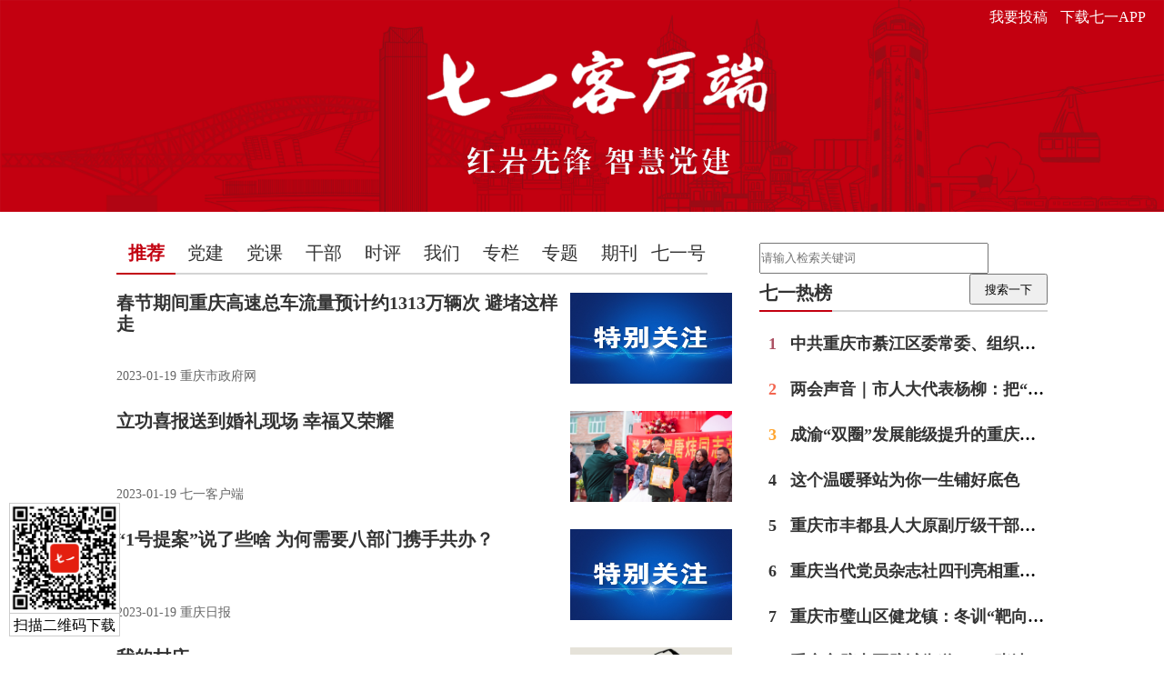

--- FILE ---
content_type: text/html; charset=utf-8
request_url: https://m.12371.gov.cn/column/node_3_6.html
body_size: 6727
content:
<!DOCTYPE html>
<html lang="en">
<head>
<meta charset="UTF-8" />
<meta http-equiv="X-UA-Compatible" content="IE=edge,chrome=1" />
<meta name="renderer" content="webkit" />
<meta name="viewport" content="width=device-width, initial-scale=1.0, maximum-scale=1.0, user-scalable=no" />
<title>透视 -- 七一客户端</title>
<meta name="keywords" content="七一客户端,七一网,重庆党刊,当代党员,党员文摘,党课参考,当代党员杂志社" />
<meta name="description" content="七一客户端、七一网是中共重庆市委组织部、当代党员杂志社共同主办的一个全国性党建门户网站。" />
<link rel="stylesheet" href="/resource/css/mobile_normal.css" />
<link rel="stylesheet" media="(max-width: 800px)" rel="stylesheet" href="/resource/css/mobile_index.css" />
<link rel="stylesheet" media="(min-width: 801px)" rel="stylesheet" href="/resource/css/mobile_index_801_1920.css" />
<style>
@media screen and (max-width: 600px) {
 html {
 font-size: 10px;
}
}
 @media (min-width: 601px) and (max-width: 800px) {
 html {
 font-size: 18px;
}
}
</style>
<script src="/resource/js/jquery.min.js"></script>
</head>
<body>
<!-- 顶部首图 -->
<div class="header"> <img src="/resource/img/top_bg.jpg" alt="">
  <div class="left_btn"> <a target="_blank" href="https://app.12371.gov.cn:8443/user/login">我要投稿</a> <a target="_blank" href="/app/download">下载七一APP</a> </div>
</div>
<!-- 主体部分 -->
<div class="main clear">
  <!-- 左侧书签 -->
  <div class="left_silder">
    <div class="slideTxtBox">
      <div class="hd">
        <ul>
          
                                                        	<li class="column_nav1 on"><a href="https://m.12371.gov.cn/column/node_1.html">推荐<span></span></a></li>

          
                                                        	<li class="column_nav9"><a href="https://m.12371.gov.cn/column/node_9.html">党建<span></span></a></li>

          
                                                        	<li class="column_nav18"><a href="https://m.12371.gov.cn/column/node_18.html">党课<span></span></a></li>

          
                                                        	<li class="column_nav8"><a href="https://m.12371.gov.cn/column/node_8.html">干部<span></span></a></li>

          
                                                        	<li class="column_nav5077"><a href="https://m.12371.gov.cn/column/node_5077.html">时评<span></span></a></li>

					     <!-- 
          
                                                        	<li class="column_nav5452"><a href="https://m.12371.gov.cn/node_5452.html">智库<span></span></a></li>

					   
          
                                                        	<li class="column_nav7"><a href="https://m.12371.gov.cn/column/node_7.html">视角<span></span></a></li>

					   
         
                                                        	<li class="column_nav2008"><a href="https://m.12371.gov.cn/column/node_2008.html">视频<span></span></a></li>
-->
		
                                                        	<li class="column_nav5983"><a href="https://m.12371.gov.cn/node_5983.html">我们<span></span></a></li>

          
                                                        	<li class="column_nav5052"><a href="https://m.12371.gov.cn/column/node_5052.html">专栏<span></span></a></li>

          
                                                        	<li class="column_nav1210"><a href="https://m.12371.gov.cn/column/node_1210.html">专题<span></span></a></li>

          
                                                        	<li class="column_nav1134"><a href="https://m.12371.gov.cn/column/node_1134.html">期刊<span></span></a></li>


          
                                                        	<li class="column_nav6103"><a href="https://m.12371.gov.cn/column/node_6103.html">七一号<span></span></a></li>

      </div>
      <div class="bd">
        <ul>
          <div class="top">
            <!-- 置顶部分 -->
            
                                                            <li>
                                    <a target="_blank" href="https://m.12371.gov.cn/content/2026-01/27/content_506088.html">
                                        <div class="left">
                                            <h5>
                                                <span>习近平会见芬兰总理奥尔波</span>
                                                <p>
                                                    <i class="top">置顶</i><span>2026-01-27</span>  新华社
                                                </p>
                                            </h5>
                                        </div>
                                    </a>
                                </li>
                                <li>
                                    <a target="_blank" href="https://m.12371.gov.cn/content/2026-01/26/content_506049.html">
                                        <div class="left">
                                            <h5>
                                                <span>习近平同越共中央总书记苏林通电话</span>
                                                <p>
                                                    <i class="top">置顶</i><span>2026-01-26</span>  新华社
                                                </p>
                                            </h5>
                                        </div>
                                    </a>
                                </li>

          </div>
          <div id="box">
            
<div class="item">
	        <li>
            <a target="_blank" href="https://m.12371.gov.cn/content/2023-01/19/content_429169.html">
                <div class="left">
                    <h5>                        
                            <div class="right"><!-- picSmall -->
                                <img src="https://obs.12371.gov.cn/app/images/2023-01/19/429169_d6370b25-9ebd-44ec-a290-309a82fab336_cut.jpg" onerror="this.style.display='none'" alt="春节期间重庆高速总车流量预计约1313万辆次 避堵这样走">
                            </div>
                            <span>春节期间重庆高速总车流量预计约1313万辆次 避堵这样走</span>
                            <p>
                                <span>2023-01-19</span>  重庆市政府网
                            </p>
                    </h5>
                </div>
            </a>
        </li>
        <li>
            <a target="_blank" href="https://m.12371.gov.cn/content/2023-01/19/content_429153.html">
                <div class="left">
                    <h5>                        
                            <div class="right"><!-- picBig -->
                                <img src="https://obs.12371.gov.cn/app/images/2023-01/19/429153_2a89b5f4-04b5-49cb-98bb-c031ccbebbc9.jpg" onerror="this.style.display='none'" alt="立功喜报送到婚礼现场 幸福又荣耀">
                            </div>
                            <span>立功喜报送到婚礼现场 幸福又荣耀</span>
                            <p>
                                <span>2023-01-19</span>  七一客户端
                            </p>
                    </h5>
                </div>
            </a>
        </li>
        <li>
            <a target="_blank" href="https://m.12371.gov.cn/content/2023-01/19/content_429152.html">
                <div class="left">
                    <h5>                        
                            <div class="right"><!-- picSmall -->
                                <img src="https://obs.12371.gov.cn/app/images/2023-01/19/429152_d6370b25-9ebd-44ec-a290-309a82fab336_cut.jpg" onerror="this.style.display='none'" alt="“1号提案”说了些啥 为何需要八部门携手共办？">
                            </div>
                            <span>“1号提案”说了些啥 为何需要八部门携手共办？</span>
                            <p>
                                <span>2023-01-19</span>  重庆日报
                            </p>
                    </h5>
                </div>
            </a>
        </li>
        <li>
            <a target="_blank" href="https://m.12371.gov.cn/content/2023-01/18/content_429146.html">
                <div class="left">
                    <h5>                        
                            <div class="right"><!-- picBig -->
                                <img src="https://obs.12371.gov.cn/app/images/2023-01/18/429146_6a4dc5c5-d1a8-4338-82a3-1b8796235efc.jpg" onerror="this.style.display='none'" alt="我的村庄">
                            </div>
                            <span>我的村庄</span>
                            <p>
                                <span>2023-01-18</span>  七一客户端
                            </p>
                    </h5>
                </div>
            </a>
        </li>
        <li>
            <a target="_blank" href="https://m.12371.gov.cn/content/2023-01/18/content_429144.html">
                <div class="left">
                    <h5>                        
                            <div class="right"><!-- picBig -->
                                <img src="https://obs.12371.gov.cn/app/images/2023-01/18/429144_e5540069-d457-4d05-9ea7-91ea02252aae.jpg" onerror="this.style.display='none'" alt="记忆里的小人书">
                            </div>
                            <span>记忆里的小人书</span>
                            <p>
                                <span>2023-01-18</span>  七一客户端
                            </p>
                    </h5>
                </div>
            </a>
        </li>
        <li>
            <a target="_blank" href="https://m.12371.gov.cn/content/2023-01/18/content_429143.html">
                <div class="left">
                    <h5>                        
                            <div class="right"><!-- picBig -->
                                <img src="https://obs.12371.gov.cn/app/images/2023-01/18/429143_ec68b71f-730d-4603-a6eb-7ffbec4a6304.jpg" onerror="this.style.display='none'" alt="张家界​（组诗两首）">
                            </div>
                            <span>张家界​（组诗两首）</span>
                            <p>
                                <span>2023-01-18</span>  七一客户端
                            </p>
                    </h5>
                </div>
            </a>
        </li>
        <li>
            <a target="_blank" href="https://m.12371.gov.cn/content/2023-01/18/content_429142.html">
                <div class="left">
                    <h5>                        
                            <div class="right"><!-- picBig -->
                                <img src="https://obs.12371.gov.cn/app/images/2023-01/18/429142_c433f583-c5d0-470d-865a-d6057b24c109.jpg" onerror="this.style.display='none'" alt="重庆黔江、武隆两地机场成功实现一体化运行">
                            </div>
                            <span>重庆黔江、武隆两地机场成功实现一体化运行</span>
                            <p>
                                <span>2023-01-18</span>  七一客户端
                            </p>
                    </h5>
                </div>
            </a>
        </li>
        <li>
            <a target="_blank" href="https://m.12371.gov.cn/content/2023-01/18/content_429140.html">
                <div class="left">
                    <h5>                        
                            <div class="right"><!-- picBig -->
                                <img src="https://obs.12371.gov.cn/app/images/2023-01/18/429140_29c8bd5a-ce76-4f2f-8f7e-a53378ca6840.jpg" onerror="this.style.display='none'" alt="柴火年饭香">
                            </div>
                            <span>柴火年饭香</span>
                            <p>
                                <span>2023-01-18</span>  七一客户端
                            </p>
                    </h5>
                </div>
            </a>
        </li>
        <li>
            <a target="_blank" href="https://m.12371.gov.cn/content/2023-01/18/content_429139.html">
                <div class="left">
                    <h5>                        
                            <div class="right"><!-- picBig -->
                                <img src="https://obs.12371.gov.cn/app/images/2023-01/18/429139_f22894f7-e768-4cad-9316-6abd98ca27a1.jpg" onerror="this.style.display='none'" alt="新春话“春联”">
                            </div>
                            <span>新春话“春联”</span>
                            <p>
                                <span>2023-01-18</span>  七一客户端
                            </p>
                    </h5>
                </div>
            </a>
        </li>
        <li>
            <a target="_blank" href="https://m.12371.gov.cn/content/2023-01/18/content_429133.html">
                <div class="left">
                    <h5>                        
                            <div class="right"><!-- picMiddle -->
                                <img src="https://obs.12371.gov.cn/app/images/2023-01/18/429133_eb14ea75-5fb7-432f-bcdd-4ef2c9c74157_cut.jpg" onerror="this.style.display='none'" alt="走GAI串巷，重庆年味在这里！">
                            </div>
                            <span>走GAI串巷，重庆年味在这里！</span>
                            <p>
                                <span>2023-01-18</span>  七一客户端
                            </p>
                    </h5>
                </div>
            </a>
        </li>
</div>
<ul pages='20' current='6' class='pages'><li class='page-previous'><a href='https://m.12371.gov.cn/column/node_3_5.html'>上一页</a></li><li class='page page1'><a href='https://m.12371.gov.cn/column/node_3.html'>1</a></li><li class='page page2'><a href='https://m.12371.gov.cn/column/node_3_2.html'>2</a></li><li class='page page3'><a href='https://m.12371.gov.cn/column/node_3_3.html'>3</a></li><li class='page page4'><a href='https://m.12371.gov.cn/column/node_3_4.html'>4</a></li><li class='page page5'><a href='https://m.12371.gov.cn/column/node_3_5.html'>5</a></li><li class='page page6 page-active'><a href='javascript:void(0)'>6</a></li><li class='page page7'><a href='https://m.12371.gov.cn/column/node_3_7.html'>7</a></li><li class='page page8'><a href='https://m.12371.gov.cn/column/node_3_8.html'>8</a></li><li class='page page9'><a href='https://m.12371.gov.cn/column/node_3_9.html'>9</a></li><li class='page page10'><a href='https://m.12371.gov.cn/column/node_3_10.html'>10</a></li><li class='page page11'><a href='https://m.12371.gov.cn/column/node_3_11.html'>11</a></li><li class='page page12'><a href='https://m.12371.gov.cn/column/node_3_12.html'>12</a></li><li class='page page13'><a href='https://m.12371.gov.cn/column/node_3_13.html'>13</a></li><li class='page page14'><a href='https://m.12371.gov.cn/column/node_3_14.html'>14</a></li><li class='page page15'><a href='https://m.12371.gov.cn/column/node_3_15.html'>15</a></li><li class='page page16'><a href='https://m.12371.gov.cn/column/node_3_16.html'>16</a></li><li class='page page17'><a href='https://m.12371.gov.cn/column/node_3_17.html'>17</a></li><li class='page page18'><a href='https://m.12371.gov.cn/column/node_3_18.html'>18</a></li><li class='page page19'><a href='https://m.12371.gov.cn/column/node_3_19.html'>19</a></li><li class='page page20'><a href='https://m.12371.gov.cn/column/node_3_20.html'>20</a></li><li class='page-next'><a href='https://m.12371.gov.cn/column/node_3_7.html'>下一页</a></li></ul>
          </div>
        </ul>
      </div>
    </div>
  </div>
  <!-- 右侧导航 -->
  <div class="right_nav">
    <!--<div class="load">
      <button>立即登录</button>
    </div>-->
    <!-- 七一热榜 -->
    <div class="hot" style="margin-bottom:10px;">
        <form name="form" id="f1" action="https://so.12371.gov.cn/search/SearchServlet.do" method="POST" style="margin:0px; padding:0px" target="_blank">
            <input name="content" type="text" size="30" maxlength="50" placeholder="请输入检索关键词" style="height:30px;">
            <input type="submit" value="搜索一下" name="search" style="width:86px;height:34px;float:right;">
            <input type="hidden" name="siteID" value="1">
        </form>
    </div>
    <div class="hot">
      <div class="title"> <a href=""> 七一热榜 <span></span> </a> </div>
      <ul class="list">
      </ul>
<script language="javascript">
function getQueryString(name) {
   var reg = new RegExp('(^|&)' + name + '=([^&]*)(&|$)', 'i');
   var r = window.location.search.substr(1).match(reg);
   if (r != null) return unescape(r[2]);
   return 0;
}
var hotStr="";
var day=getQueryString("day");
$.ajax({
   url:"https://if.12371.gov.cn/app_if/articleHot?siteId=1&rowNumber=10&type=3",
   type:"get",
   data:{},
   crossDomain: true,
   success: function (data) { 
      json = eval('(' + data + ')');
	  k=0;
	  for (var i = 0; i < json.list.length && k<10; i++) {
         if (json.list[i].copyright=="1"){
           hotStr+='<li><a target="_blank" href="'+json.list[i].urlPad+'" target="_blank" title="'+json.list[i].title+'('+json.list[i].countClick+')"><span>';
		   k++;
		   hotStr+=k+'</span> '+json.list[i].title+'</a></li>';
		 }
      }
      $(".hot .list").html(hotStr);
   }
})
</script>
    </div>
    <!-- 热门视频 -->
    <div class="hot_video">
      <div class="title"> <a href=""> 热门视频 <span></span> </a> </div>
      <ul class="list">
        
                        <li class="clear">
                        <a target="_blank" href="https://m.12371.gov.cn/content/2026-01/27/content_506110.html">
                            <div class="left_img">
                                <span>1</span>
                                <img src="https://obs.12371.gov.cn/app/images/2026-01/27/506110_bfd91291-a19d-47f2-801d-92ad0a08c76d_720x1278.png" onerror="this.style.display='none'" alt="人大代表说｜刘玉玲：优化我市三岁以下婴幼儿城乡居民医疗保险服务及政策">
                                
                                <!--<div class="model">时长</div>-->
                            </div>
                            <div class="right_info">
                                <p>人大代表说｜刘玉玲：优化我市三岁以下婴幼儿城乡居民医疗保险服务及政策</p>
                                <span class="icon">01-27<!--评论--></span>
                                <div class="bottom_box"><span class="see">七一客户端<!--浏览--></span><span class="editor"></span> </div>
                            </div>
                        </a>
                    </li>
                        <li class="clear">
                        <a target="_blank" href="https://m.12371.gov.cn/content/2026-01/27/content_506103.html">
                            <div class="left_img">
                                <span>2</span>
                                <img src="https://obs.12371.gov.cn/app/images/2026-01/27/506103_7f21723a-60e5-423e-bd26-f6c9019cf8e2.jpg" onerror="this.style.display='none'" alt="人大代表说｜邓豪：建议创建潼南柠檬“一带一路”联合实验室，助力潼南柠檬引领亚洲、影响全球">
                                
                                <!--<div class="model">时长</div>-->
                            </div>
                            <div class="right_info">
                                <p>人大代表说｜邓豪：建议创建潼南柠檬“一带一路”联合实验室，助力潼南柠檬引领亚洲、影响全球</p>
                                <span class="icon">01-27<!--评论--></span>
                                <div class="bottom_box"><span class="see">七一客户端<!--浏览--></span><span class="editor"></span> </div>
                            </div>
                        </a>
                    </li>
                        <li class="clear">
                        <a target="_blank" href="https://m.12371.gov.cn/content/2026-01/27/content_506100.html">
                            <div class="left_img">
                                <span>3</span>
                                <img src="https://obs.12371.gov.cn/app/images/2026-01/27/506100_e16c7b3e-3bbe-488c-8b33-ddb8c4702212.jpg" onerror="this.style.display='none'" alt="人大代表说｜向东海：迭代升级在外人员联系服务机制，推动“开雁经济”高质量发展">
                                
                                <!--<div class="model">时长</div>-->
                            </div>
                            <div class="right_info">
                                <p>人大代表说｜向东海：迭代升级在外人员联系服务机制，推动“开雁经济”高质量发展</p>
                                <span class="icon">01-27<!--评论--></span>
                                <div class="bottom_box"><span class="see">七一客户端<!--浏览--></span><span class="editor"></span> </div>
                            </div>
                        </a>
                    </li>
                        <li class="clear">
                        <a target="_blank" href="https://m.12371.gov.cn/content/2026-01/27/content_506092.html">
                            <div class="left_img">
                                <span>4</span>
                                <img src="https://obs.12371.gov.cn/app/images/2026-01/27/506092_c669fce5-44f2-4094-a589-9f739c3ee004_1080x606.jpg" onerror="this.style.display='none'" alt="人大代表说｜陈永刚：加大农村入户道路建设的投入力度，保障群众出行便捷">
                                
                                <!--<div class="model">时长</div>-->
                            </div>
                            <div class="right_info">
                                <p>人大代表说｜陈永刚：加大农村入户道路建设的投入力度，保障群众出行便捷</p>
                                <span class="icon">01-27<!--评论--></span>
                                <div class="bottom_box"><span class="see">七一客户端<!--浏览--></span><span class="editor"></span> </div>
                            </div>
                        </a>
                    </li>
                        <li class="clear">
                        <a target="_blank" href="https://m.12371.gov.cn/content/2026-01/27/content_506091.html">
                            <div class="left_img">
                                <span>5</span>
                                <img src="https://obs.12371.gov.cn/app/images/2026-01/27/506091_b3652663-9f73-44a9-818c-c95efe559485.jpg" onerror="this.style.display='none'" alt="人大代表说｜张春梅：加速构建家、校、社、医一体化学生心理健康服务新体系">
                                
                                <!--<div class="model">时长</div>-->
                            </div>
                            <div class="right_info">
                                <p>人大代表说｜张春梅：加速构建家、校、社、医一体化学生心理健康服务新体系</p>
                                <span class="icon">01-27<!--评论--></span>
                                <div class="bottom_box"><span class="see">七一客户端<!--浏览--></span><span class="editor"></span> </div>
                            </div>
                        </a>
                    </li>

      </ul>
    </div>
  </div>
</div>
<!-- 底部 -->
<footer>
  <div class="bottom_message">
    <div class="w">
      <div class="text"> <img src="/resource/img/police.png" alt="" class="poclice">
        <p>Copyright 2000-2018 CQDK Corporation, All Rights Reserved.<span></span> 中共重庆市委组织部 中共重庆市委当代党员杂志社 版权所有</p>
        <p>联系电话：023-63856943 | 本网职业道德监督电话：023-63853096 | 法律顾问：上海锦天城（重庆）律师事务所</p>
        <p>网络出版服务许可证：（署）网出证（渝）字第004号 | 互联网新闻信息服务许可证编号：50120180007</p>
        <p>渝公网安备 50019002500167号 | ICP备案：渝ICP备05005254号-1</p>
        <img src="/resource/img/icon.png" alt="" class="icon"> </div>
    </div>
  </div>
</footer>
<div class="erweima">
	<img src="/app/download/img/erweima.png" alt="">
	<p>扫描二维码下载</p>
</div>
</body>
<script src="/resource/js/slider.js"></script>
<script src="/resource/js/page.js"></script>
<script media="(max-width: 800px)" src="/resource/js/mobile.js"></script>
<script src="/resource/js/jquery.ias.js"></script>
<script>

    $(function() {
        var arr1 = $('.right');
        var arr2 = $('.img_list')
        $.each(arr1, function(index, value) {
            if ($(this).children() == '') {
                $(this).hide()
            }
        });
        $.each(arr2, function(index, value) {
            if ($(this).children() == '') {
                $(this).hide()
            }
        });
        // 控制 七一热榜 list的index
        var span = $('.right_nav .hot .list li span')
        $.each(span, function(index, value) {
            var index = index + 1
                // $(this).html(index)
        });

        // 控制 热门视频 list的index
        var video_list = $('.left_img span')
        console.log(video_list);
        $.each(video_list, function(index, value) {
            var index = index + 1
            $(this).html(index)
        });

        $(window).width()
    })
</script>
<script>
    $(function() {
        if ($('.pages').size() > 0) {
            jQuery.ias({
                container: '#box',
                item: '.item',
                pagination: '.pages',
                cur: '.page-active',
                next: '.page',
                loader: '<div class="pagination-loading">加载更多</div>',
                end: function() {
                    $('#box').append('没有更多数据了');
                },
                onPageChange: function() {
                    let w = -548.5 + ($(window).width() / 2)
                    let img_max_width = ($(window).width() - 20) / 677 * 177.77
                    let img_max_height = ($(window).width() - 20) / 677 * 100
                    console.log('右侧图片最大宽度' + img_max_width);
                    console.log('右侧图片最大高度' + img_max_height);
                    $('.slideTxtBox .bd .right').css('max-width', img_max_width + 'px')
                    $('.slideTxtBox .bd .right').css('max-height', img_max_height + 'px')
                    $('.slideTxtBox .bd .right').css('height', img_max_height + 'px')
                    $('.header img ').css('left', w + 'px')

                    var minute = 1000 * 60;
                    var hour = minute * 60;
                    var day = hour * 24;
                    var week = day * 7;
                    var month = day * 30;

                    function getTimer(stringTime) {
                        var time1 = new Date().getTime(); //当前的时间戳
                        // console.log(time1);
                        var time2 = Date.parse(new Date(stringTime)); //指定时间的时间戳
                        // console.log(time2);
                        var time = time1 - time2;

                        var result = null;
                        if (time < 0) {
                            alert("设置的时间不能早于当前时间！");
                        } else if (time / day >= 1) {
                            result = stringTime.substring(0, 10)
                        } else if (time / hour >= 1) {
                            result = +parseInt(time / hour) + "小时前";
                        } else if (time / minute >= 1) {
                            result = +parseInt(time / minute) + "分钟前";
                        } else {
                            result = "刚刚发布！";
                        }
                        console.log(result);
                        return result
                    }

                    var time_box = $('.slideTxtBox .bd .left h5 p span')
                    $.each(time_box, function(index, value) {
                        var timer = $(this).text()
                        $(this).text(getTimer(timer))
                    })
                }
            });
        }

    })
</script>

 <script  type="text/javascript">
	$(function(){
		$('.column_nav3').addClass('on').siblings('li').removeClass('on');
	})
	if (3!=1){$('.bd .top').css('display','none');}
</script>

<div style="display:none;">

<!--<script type="text/javascript" src="https://m.12371.gov.cn/app/template/amucsite/stat/jquery.min.js"></script>-->
<script type="text/javascript" src="https://m.12371.gov.cn/app/template/amucsite/stat/NodeClick.js"></script>
<input type="hidden" id="DocIDforCount" name="DocIDforCount" value="3">

</div>
</html>


--- FILE ---
content_type: text/css
request_url: https://m.12371.gov.cn/resource/css/mobile_normal.css
body_size: 2988
content:
* {
    margin: 0;
    padding: 0;
}

a {
    text-decoration: none;
    color: #333;
}


/* a:hover {
    color: #c30010;
} */

li {
    list-style-type: none;
}

i {
    font-style: normal;
}

.left {
    float: left;
}

.right {
    float: right;
}

.h10 {
    height: 10px;
    width: 100%;
    clear: both;
}

.h15 {
    height: 15px;
    width: 100%;
    clear: both;
}

.h20 {
    height: 20px;
    width: 100%;
    clear: both;
}

.h30 {
    height: 30px;
    width: 100%;
    clear: both;
}

.w {
    box-sizing: border-box;
    width: 1035px;
    margin: 0 auto;
}

.clear {
    clear: both;
}

.clear::after {
    content: "";
    display: block;
    height: 0;
    clear: both;
    visibility: hidden;
}

.mr0 {
    margin-right: 0 !important;
}


/* 公共样式 */


/* topbgnav start */


/* .topbgnav .search div {
    padding: 0 15px;
    width: 260px;
    height: 38px;
    border: 1px solid #c4000c;
    border-radius: 20px;
    overflow: hidden;
    background-color: #fff;
} */


/* 
.topbgnav .search div input {
    float: left;
    height: 100%;
    line-height: 38px;
    font-size: 16px;
    outline: none;
    border: none;
    color: #929292;
} */


/* 
.topbgnav .search p {
    padding: 0 15px;
    font-size: 16px;
    color: #c4000c;
    text-align: center;
}

.topbgnav .search p span {
    display: inline-block;
    margin: 10px;
} */


/* .topbgnav .search p a {
    color: #c4000c;
} */


/* topbgnav end */


/* footer start */

footer .bottom_message {
    margin-top: 42px;
    width: 100%;
    height: 197px;
    color: #fff;
    background-color: #c30010;
}

footer .bottom_message .w {
    position: relative;
}


/* footer .bottom_message img {
    display: block;
    float: left;
} */

footer .bottom_message .text {
    box-sizing: border-box;
    padding-top: 42px;
    width: 994px;
    height: 197px;
    margin: 0 auto;
    position: relative;
}

footer .bottom_message .text img.poclice {
    position: absolute;
    left: -85px;
    top: 64px;
}

footer .bottom_message .text img.icon {
    position: absolute;
    right: -85px;
    top: 64px;
}

footer .bottom_message .text p {
    text-align: center;
    font-size: 16px;
    line-height: 35px;
    color: #fff;
}

footer .bottom_message .text p span {
    display: inline-block;
    margin: 0 10px;
}

footer .bottom_message .text::before {
    content: '';
    position: absolute;
    bottom: 50%;
    left: 0;
    height: 68px;
    width: 2px;
    margin-bottom: -34px;
    margin-right: -14px;
    background: url(../img/countdown_line.png) no-repeat 50% 50%;
}

footer .bottom_message .text::after {
    content: '';
    position: absolute;
    top: 50%;
    right: 0;
    height: 68px;
    width: 2px;
    margin-top: -34px;
    margin-left: -14px;
    background: url(../img/countdown_line.png) no-repeat 50% 50%;
}

.bottom_message .w .poclice {
    position: absolute;
    left: 0;
    top: 67px;
}

.bottom_message .w .icon {
    position: absolute;
    right: 0;
    top: 67px;
}


/*! normalize.css v8.0.1 | MIT License | github.com/necolas/normalize.css */


/* Document
   ========================================================================== */


/**
 * 1. Correct the line height in all browsers.
 * 2. Prevent adjustments of font size after orientation changes in iOS.
 */

html {
    line-height: 1.15;
    /* 1 */
    -webkit-text-size-adjust: 100%;
    /* 2 */
}


/* Sections
     ========================================================================== */


/**
   * Remove the margin in all browsers.
   */

body {
    margin: 0;
}


/**
   * Render the `main` element consistently in IE.
   */

main {
    display: block;
}


/**
   * Correct the font size and margin on `h1` elements within `section` and
   * `article` contexts in Chrome, Firefox, and Safari.
   */

h1 {
    font-size: 2em;
    margin: 0.67em 0;
}


/* Grouping content
     ========================================================================== */


/**
   * 1. Add the correct box sizing in Firefox.
   * 2. Show the overflow in Edge and IE.
   */

hr {
    box-sizing: content-box;
    /* 1 */
    height: 0;
    /* 1 */
    overflow: visible;
    /* 2 */
}


/**
   * 1. Correct the inheritance and scaling of font size in all browsers.
   * 2. Correct the odd `em` font sizing in all browsers.
   */

pre {
    font-family: monospace, monospace;
    /* 1 */
}


/* Text-level semantics
     ========================================================================== */


/**
   * Remove the gray background on active links in IE 10.
   */

a {
    background-color: transparent;
}


/**
   * 1. Remove the bottom border in Chrome 57-
   * 2. Add the correct text decoration in Chrome, Edge, IE, Opera, and Safari.
   */

abbr[title] {
    border-bottom: none;
    /* 1 */
    text-decoration: underline;
    /* 2 */
    text-decoration: underline dotted;
    /* 2 */
}


/**
   * Add the correct font weight in Chrome, Edge, and Safari.
   */

b,
strong {
    font-weight: bolder;
}


/**
   * 1. Correct the inheritance and scaling of font size in all browsers.
   * 2. Correct the odd `em` font sizing in all browsers.
   */

code,
kbd,
samp {
    font-family: monospace, monospace;
    /* 1 */
}


/**
   * Add the correct font size in all browsers.
   */


/**
   * Prevent `sub` and `sup` elements from affecting the line height in
   * all browsers.
   */

sub,
sup {
    line-height: 0;
    position: relative;
    vertical-align: baseline;
}

sub {
    bottom: -0.25em;
}

sup {
    top: -0.5em;
}


/* Embedded content
     ========================================================================== */


/**
   * Remove the border on images inside links in IE 10.
   */

img {
    border-style: none;
}


/* Forms
     ========================================================================== */


/**
   * 1. Change the font styles in all browsers.
   * 2. Remove the margin in Firefox and Safari.
   */

button,
input,
optgroup,
select,
textarea {
    font-family: inherit;
    /* 1 */
    line-height: 1.15;
    /* 1 */
    margin: 0;
    /* 2 */
}


/**
   * Show the overflow in IE.
   * 1. Show the overflow in Edge.
   */

button,
input {
    /* 1 */
    overflow: visible;
}


/**
   * Remove the inheritance of text transform in Edge, Firefox, and IE.
   * 1. Remove the inheritance of text transform in Firefox.
   */

button,
select {
    /* 1 */
    text-transform: none;
}


/**
   * Correct the inability to style clickable types in iOS and Safari.
   */

button,
[type="button"],
[type="reset"],
[type="submit"] {
    -webkit-appearance: button;
}


/**
   * Remove the inner border and padding in Firefox.
   */

button::-moz-focus-inner,
[type="button"]::-moz-focus-inner,
[type="reset"]::-moz-focus-inner,
[type="submit"]::-moz-focus-inner {
    border-style: none;
    padding: 0;
}


/**
   * Restore the focus styles unset by the previous rule.
   */

button:-moz-focusring,
[type="button"]:-moz-focusring,
[type="reset"]:-moz-focusring,
[type="submit"]:-moz-focusring {
    outline: 1px dotted ButtonText;
}


/**
   * Correct the padding in Firefox.
   */

fieldset {
    padding: 0.35em 0.75em 0.625em;
}


/**
   * 1. Correct the text wrapping in Edge and IE.
   * 2. Correct the color inheritance from `fieldset` elements in IE.
   * 3. Remove the padding so developers are not caught out when they zero out
   *    `fieldset` elements in all browsers.
   */

legend {
    box-sizing: border-box;
    /* 1 */
    color: inherit;
    /* 2 */
    display: table;
    /* 1 */
    max-width: 100%;
    /* 1 */
    padding: 0;
    /* 3 */
    white-space: normal;
    /* 1 */
}


/**
   * Add the correct vertical alignment in Chrome, Firefox, and Opera.
   */

progress {
    vertical-align: baseline;
}


/**
   * Remove the default vertical scrollbar in IE 10+.
   */

textarea {
    overflow: auto;
}


/**
   * 1. Add the correct box sizing in IE 10.
   * 2. Remove the padding in IE 10.
   */

[type="checkbox"],
[type="radio"] {
    box-sizing: border-box;
    /* 1 */
    padding: 0;
    /* 2 */
}


/**
   * Correct the cursor style of increment and decrement buttons in Chrome.
   */

[type="number"]::-webkit-inner-spin-button,
[type="number"]::-webkit-outer-spin-button {
    height: auto;
}


/**
   * 1. Correct the odd appearance in Chrome and Safari.
   * 2. Correct the outline style in Safari.
   */

[type="search"] {
    -webkit-appearance: textfield;
    /* 1 */
    outline-offset: -2px;
    /* 2 */
}


/**
   * Remove the inner padding in Chrome and Safari on macOS.
   */

[type="search"]::-webkit-search-decoration {
    -webkit-appearance: none;
}


/**
   * 1. Correct the inability to style clickable types in iOS and Safari.
   * 2. Change font properties to `inherit` in Safari.
   */

 ::-webkit-file-upload-button {
    -webkit-appearance: button;
    /* 1 */
    font: inherit;
    /* 2 */
}


/* Interactive
     ========================================================================== */


/*
   * Add the correct display in Edge, IE 10+, and Firefox.
   */

details {
    display: block;
}


/*
   * Add the correct display in all browsers.
   */

summary {
    display: list-item;
}


/* Misc
     ========================================================================== */


/**
   * Add the correct display in IE 10+.
   */

template {
    display: none;
}

/* OYJC 20210817 */
.erweima{
	position: fixed;
	left: 10px;
	bottom: 20px;
	width: 120px;
	height: 145px;
	z-index: 9999;
	background-color:#fff;
	border:1px solid #ccc;
}
.erweima img{
	width: 120px;
	border-bottom:1px solid #ccc;
}
.erweima p{
	width: 120px;
	text-align:center;
}

/**
   * Add the correct display in IE 10.
   */

[hidden] {
    display: none;
}


--- FILE ---
content_type: text/css
request_url: https://m.12371.gov.cn/resource/css/mobile_index_801_1920.css
body_size: 2018
content:
/* 顶部首图 */



.w {
	width: 1024px;
}
.header {
	margin-bottom: 30px;
}
.header img {
	width: 100%;
}
.header .left_btn {
	position: absolute;
	top: 10px;
	right: 10px;
}
.header .left_btn a {
	display: inline-block;
	margin-right: 10px;
	color: #fff;
}
/* 主体部分 */



.main {
	margin: 0 auto;
	width: 1024px;
}
.main .left_silder {
	float: left;
	width: 677px;
}
.main .left_silder a {
	display: block;
}
.left_silder .slideTxtBox {
	width: 100%;
}
.left_silder .slideTxtBox .hd {
	border-bottom: 2px solid #d4d4d4;
	width: 650px;
	margin-bottom: 20px;
}
.left_silder .slideTxtBox .hd ul {
	display: flex;
	display: -webkit-flex;
	flex-direction: row;
	flex-wrap: wrap;
}
.slideTxtBox .hd li {
	width: 2rem;
	flex: 1;
	float: left;
	text-align: center;
}
.slideTxtBox .hd li a {
	text-align: center;
	font-size: 20px;
}
.slideTxtBox .hd ul .on a {
	position: relative;
	box-sizing: border-box;
	padding-bottom: 10px;
	color: #c2000f;
	font-weight: 600;
}
.slideTxtBox .hd ul li.on span {
	position: absolute;
	width: 100%;
	bottom: -2px;
	left: 0;
	display: inline-block;
	background-color: #c30010;
	height: 2px;
}
/* tab栏主体部分 */



.slideTxtBox .bd .top h5 p {
	position: static !important;
	margin-top: 10px;
}
.slideTxtBox .bd li {
	margin-bottom: 30px;
}
 .slideTxtBox .bd li::after {
 content: "";
 display: block;
 height: 0;
 clear: both;
 visibility: hidden;
}
.slideTxtBox .bd .left {
	position: relative;
	width: 100%;
}
.slideTxtBox .bd .right {
	width: 177.77px !important;
	min-height: 60px;
	height: 100px !important;
	margin-left: 5px;
	float: right;
}
.slideTxtBox .bd .right img {
	width: 100%;
	height: 100%;
}
.slideTxtBox .bd .left h5 {
	font-size: 20px;
	/*font-weight: 500;*/
	min-height: 80px;
	color: #333;
}
.slideTxtBox .bd .left h5 p {
	position: absolute;
	bottom: 0;
	color: #666;
	width: 70%;
	font-size: 14px;
	font-weight: 500;
	word-break: break-all;
	display: -webkit-box;
	-webkit-box-orient: vertical;
	-webkit-line-clamp: 1;
	overflow: hidden;
}
.slideTxtBox .bd .top {
	width: 100%;
}
.slideTxtBox .bd i {
	display: inline-block;
	margin-right: 10px;
	color: #c2000f;
	display: inline-block;
}
.slideTxtBox .bd .left .img_list {
	display: flex;
	margin: 10px 0;
	margin-bottom: 20px;
	width: 100%;
	/* max-width:677px;*/
	justify-content: space-between
}
/* oyjc 20210818 */
.slideTxtBox .bd .left .img_list img {
	flex: 1;
	display: inline-block;
	/* width: 32%; */
	max-width: 32%;
	margin: 0 3px;
}
.slideTxtBox .bd .left .img_list .big {
	width: 100%!important;
	max-width: 100%!important;
}

.more {
	width: 100%;
	height: 40px;
	background-color: #e5e5e5;
	text-align: center;
	line-height: 40px;
	color: #666;
	cursor: pointer;
}
/* 右侧导航 */



.main .right_nav {
	float: right;
	width: 317px;
}
.right_nav .load {
	width: 317px;
	height: 182px;
	background: url(../img/load_bg.png) no-repeat center;
	margin-bottom: 40px;
}
.right_nav .load button {
	border: 0;
	background-color: #f04142;
	color: #fff;
	text-align: center;
	width: 128px;
	height: 40px;
	border-radius: 7px;
	margin: 124px 0 0 95px;
	outline: none;
	cursor: pointer;
}
/* 七一热榜 */



.right_nav .hot,  .right_nav .hot_video {
	width: 317px;
}
.right_nav .hot .title,  .right_nav .hot_video .title {
	width: 100%;
	border-bottom: 2px solid #d4d4d4;
	margin-bottom: 25px;
}
.right_nav .hot .title a,  .right_nav .hot_video .title a {
	padding-bottom: 7px;
	position: relative;
	display: inline-block;
	color: #333;
	font-size: 20px;
	font-weight: bold;
}
.right_nav .hot .title a span,  .right_nav .hot_video .title a span {
	box-sizing: border-box;
	display: inline-block;
	position: absolute;
	width: 100%;
	bottom: -2px;
	height: 2px;
	background-color: #c30010;
	left: 0;
}
.right_nav .hot .list li {
	height: 50px;
	font-size: 18px;
	font-weight:600;
	white-space: nowrap;
	overflow: hidden;
	text-overflow: ellipsis;
}
/*OYJC 20210817修改上下，处理360兼容模式 */
.right_nav .hot .list li a {
	word-break: break-all;
	/*display: -webkit-box;*/
	-webkit-box-orient: vertical;
	-webkit-line-clamp: 1;
	overflow: hidden;
}
.right_nav .hot .list li span {
	display: inline-block;
	margin: 0 10px;
	font-weight: 600;
}
 .right_nav .hot .list li:nth-child(1) span {
 color: #ac5163;
}
 .right_nav .hot .list li:nth-child(2) span {
 color: #f36650;
}
 .right_nav .hot .list li:nth-child(3) span {
 color: #ffa530;
}
/* 热门视频 */



.hot_video .list li {
	margin-bottom: 32px;
}
.hot_video .list a {
	display: block;
}
.hot_video .list a .left_img {
	position: relative;
	width: 127px;
	/* height: 95px;*/
	float: left;
}
.hot_video .list a .left_img img {
	width: 100%;
	height: 100%;
}
.hot_video .list a .left_img span {
	position: absolute;
	top: 0;
	left: 0;
	display: block;
	width: 25px;
	height: 25px;
	border-radius: 0 0 5px 0;
	background: rgba(0, 0, 0, .5);
	color: #fff;
	text-align: center;
	line-height: 25px;
}
 .hot_video .list li:nth-child(1) .index {
 background: #f04142;
}
 .hot_video .list li:nth-child(2) .index {
 background: #ff7528;
}
 .hot_video .list li:nth-child(3) .index {
 background: #ffbc11;
}
.hot_video .list a .model {
	position: absolute;
	bottom: 6px;
	right: 6px;
	width: 50px;
	height: 25px;
	background: rgba(0, 0, 0, .5);
	color: #fff;
	text-align: center;
	border-radius: 5px;
	line-height: 25px;
	font-size: 14px;
}
.hot_video .list .right_info {
	box-sizing: border-box;
	float: left;
	width: 190px;
	padding-left: 13px;
}
.hot_video .list .right_info p {
	word-break: break-all;
	display: -webkit-box;
	-webkit-box-orient: vertical;
	-webkit-line-clamp: 2;
	overflow: hidden;
	margin-bottom: 28px;
}
.hot_video .list .right_info .icon {
	display: block;
	width: 55px;
	height: 24px;
	background-color: #fff2f2;
	color: #f8aaa8;
	font-size: 12px;
	text-align: center;
	line-height: 25px;
	margin-bottom: 8px;
}
.hot_video .list .right_info .bottom_box {
	color: #666;
	font-size: 14px;
}
.hot_video .list .right_info .bottom_box .see {
	width: 50%;
	float: left;
	text-align: left;
}
.hot_video .list .right_info .bottom_box .editor {
	width: 50%;
	float: right;
	word-break: break-all;
	display: -webkit-box;
	-webkit-box-orient: vertical;
	-webkit-line-clamp: 1;
	overflow: hidden;
	text-align: right;
}
/* footer */



footer {
	width: 100%;
	overflow: hidden;
}


--- FILE ---
content_type: text/css
request_url: https://m.12371.gov.cn/resource/css/mobile_index.css
body_size: 1089
content:
html {
    font-size: 0.6rem;
}


/* 顶部首图 */

.header {
    position: relative;
    width: 100%;
    height: 200px;
    overflow: hidden;
    margin-bottom: 25px;
}

.header img {
    position: absolute;
    /* width: 100%; */
    max-height: 200px;
}

.header .left_btn {
    position: absolute;
    top: 10px;
    right: 10px;
}

.header .left_btn a {
    display: inline-block;
    margin-right: 10px;
    color: #fff;
}


/* 主体部分 */


/* 左侧书签 */

.main {
    padding: 0 10px;
}

.main .left_silder {
    width: 100%;
    float: left;
}

.main .left_silder a {
    display: block;
}

.left_silder .slideTxtBox {
    width: 100%;
}

.left_silder .slideTxtBox .hd {
    border-bottom: 2px solid #d4d4d4;
    width: 100%;
    margin-bottom: 20px;
}

.left_silder .slideTxtBox .hd ul {
    display: flex;
    display: -webkit-flex;
    flex-direction: row;
    flex-wrap: wrap;
}

.slideTxtBox .hd li {
    width: 2rem;
    flex: 1;
    float: left;
    text-align: center;
}

.slideTxtBox .hd li a {
    text-align: center;
}

.slideTxtBox .hd ul .on a {
    position: relative;
    padding-bottom: 10px;
    box-sizing: border-box;
    color: #c2000f;
    font-weight: 600;
}

.slideTxtBox .hd ul li.on span {
    position: absolute;
    width: 100%;
    bottom: -2px;
    left: 0;
    display: inline-block;
    background-color: #c30010;
    height: 2px;
}


/* tab栏主体部分 */

.slideTxtBox .bd .top h5 p {
    position: static !important;
    margin-top: 5px;
}

.slideTxtBox .bd li {
    margin-bottom: 20px;
}

.slideTxtBox .bd .top {
    width: 100%;
}

.slideTxtBox .bd i {
    display: inline-block;
    margin-right: 5px;
    color: #c2000f;
    display: inline-block;
}

.slideTxtBox .bd li::after {
    content: "";
    display: block;
    height: 0;
    clear: both;
    visibility: hidden;
}

.slideTxtBox .bd .left {
    position: relative;
    width: 100%;
}

.slideTxtBox .bd .right {
    width: 93px;
    height: 52.4px;
    float: right;
}

.slideTxtBox .bd .right img {
    width: 100%;
    height: 100%;
}

.slideTxtBox .bd .left h5 {
    min-height: 40px;
}

.slideTxtBox .bd .left h5 p {
    position: absolute;
    width: 70%;
    bottom: 0;
    color: #666;
    font-weight: 500;
    word-break: break-all;
    display: -webkit-box;
    -webkit-box-orient: vertical;
    -webkit-line-clamp: 1;
    overflow: hidden;
}

.slideTxtBox .bd .left .img_list {
    display: flex;
    margin: 10px 0;
    margin-bottom: 20px;
    width: 100%;
    justify-content: space-between
}

.slideTxtBox .bd .left .img_list img {
    flex: 1;
    display: inline-block;
    width: 32%;
    max-width: 32%;
    margin: 0 3px;
}

.more {
    width: 100%;
    height: 40px;
    background-color: #e5e5e5;
    text-align: center;
    line-height: 40px;
    color: #666;
    cursor: pointer;
}


/* 右侧导航 */

.right_nav {
    display: none;
}


/* footer */

footer {
    display: none;
}

--- FILE ---
content_type: application/javascript; charset=utf-8
request_url: https://m.12371.gov.cn/resource/js/page.js
body_size: 487
content:
str = "<li class='page dian'>...</li>";
pages = $("ul.pages").attr("pages");
cur = $(".page-active").text();
cur = Number(cur); //转为数字
if (pages > 10) {
    $("li.page").hide();
    $("li.page-previous").show();
    $("li.page-next").show();
    $("li.page1").show();
    if (cur == 1) {
        $("li.page-previous").hide();
    }
    if (cur == pages) {
        $("li.page-next").hide();
    }
    if (cur > 4 && cur < (pages - 3)) {
        $("li.page" + (cur - 3)).show();
        $("li.page" + (cur - 2)).show();
        $("li.page" + (cur - 1)).show();
        $("li.page-active").show();
        $("li.page" + (cur + 1)).show();
        $("li.page" + (cur + 2)).show();
        $("li.page" + (cur + 3)).show();
        $("li.page" + pages).show();
        $("li.page1 a").text('首页');
        $("li.page" + pages).before(str);
        $("li.page" + pages).children('a').text('尾页');
    } else if (cur <= 4) {
        $("li.page1").show();
        $("li.page2").show();
        $("li.page3").show();
        $("li.page4").show();
        $("li.page5").show();
        $("li.page6").show();
        $("li.page7").show();
        $("li.page8").show();
        $("li.page" + pages).show();
        $("li.page" + pages).before(str);
        $("li.page" + pages).children('a').text('尾页');
    } else {
        $("li.page" + (pages - 7)).show();
        $("li.page" + (pages - 6)).show();
        $("li.page" + (pages - 5)).show();
        $("li.page" + (pages - 4)).show();
        $("li.page" + (pages - 3)).show();
        $("li.page" + (pages - 2)).show();
        $("li.page" + (pages - 1)).show();
        $("li.page" + (pages)).show();
        $("li.page1 a").text('首页');
        $("li.page1").after(str);
    }
}

--- FILE ---
content_type: application/javascript;charset=utf-8
request_url: https://if.12371.gov.cn/app_if//event?jsoncallback=jQuery1124020705230704207644_1769520681674&id=3&type=5&eventType=0
body_size: 87
content:
jQuery1124020705230704207644_1769520681674(true)

--- FILE ---
content_type: application/javascript; charset=utf-8
request_url: https://m.12371.gov.cn/app/template/amucsite/stat/NodeClick.js
body_size: 710
content:
//文章分享页：提交分享点击事件；若是选题生产的文章分享，则显示订阅用户
var xy_colClick = {
	//提交分享点击事件
	commitEvent : function() {
		//得到文章ID
		var cid = xy_colClick.getcolumnID();
		if (!cid) return;
		
		var url = xy_colClick.urlRoot + "/event";
		var params = {
			id : cid,
			type : 5,
			eventType : 0
		}
		$.ajax({url: url, async:true, dataType:"jsonp", jsonp: 'jsoncallback', cache: true, data:params});
	},
	getcolumnID : function() {
		if(document.getElementById("DocIDforCount")){
			return document.getElementById("DocIDforCount").value;
  		}
		else 
		{
			var params = window.location.href;
			var start = params.lastIndexOf("/");
			if (start < 0) return "";
			params = params.substring(start+1);
			var end = params.lastIndexOf(".");
			if (end >= 0) {
				var id = params.substring(0,end);
				return id;
			}else{
				return "";
			}
		}
	}
}
var src = document.currentScript.src ;
src = src.substring(0,src.lastIndexOf("/",src.lastIndexOf("/")-1)) ;
$(function() {
	$.getScript(src+"/common.js",function(){
		xy_colClick.urlRoot=xyUrl;  //外网api根地址
		xy_colClick.commitEvent();
	});
});


--- FILE ---
content_type: application/javascript; charset=utf-8
request_url: https://m.12371.gov.cn/resource/js/jquery.ias.js
body_size: 4630
content:
/*!
 * Infinite Ajax Scroll, a jQuery plugin
 * Version v0.1.5
 * http://webcreate.nl/
 *
 * Copyright (c) 2011-2012 Jeroen Fiege
 * Licensed under the MIT License:
 * http://webcreate.nl/license
 */

(function($) {
    $.ias = function(options)
    {
        // setup
        var opts = $.extend({}, $.ias.defaults, options);
        var util = new $.ias.util();								// utilities module
        var paging = new $.ias.paging();							// paging module
        var hist = (opts.history ? new $.ias.history() : false);	// history module
        var _self = this;

        // initialize
        init();

        /**
         * Initialize
         *
         * - tracks scrolling through pages
         * - remembers current page with the history module
         * - setup scroll event and hides pagination element
         * - loads and scrolls to previous page when we have something in our history
         *
         * @return self
         */
        function init()
        {
            // track page number changes
            paging.onChangePage(function(pageNum, scrollOffset, pageUrl) {
                if (hist) hist.setPage(pageNum, pageUrl);

                // call onPageChange event
                opts.onPageChange.call(this, pageNum, pageUrl, scrollOffset);
            });

            // setup scroll and hide pagination
            reset();

            // load and scroll to previous page
            if (hist && hist.havePage()) {
                stop_scroll();

                pageNum = hist.getPage();

                util.forceScrollTop(function() {
                    if (pageNum > 1) {
                        paginateToPage(pageNum);

                        curTreshold = get_scroll_treshold(true);
                        $("html,body").scrollTop(curTreshold);
                    }
                    else {
                        reset();
                    }
                });
            }

            return _self;
        }

        /**
         * Reset scrolling and hide pagination links
         *
         * @return void
         */
        function reset()
        {
            hide_pagination();
            $(window).scroll(scroll_handler);
        }

        /**
         * Scroll event handler
         *
         * @return void
         */
        function scroll_handler()
        {
            scrTop = $(window).scrollTop();
            wndHeight = $(window).height();

            curScrOffset = scrTop + wndHeight;

            if (curScrOffset >= get_scroll_treshold()) {
                paginate(curScrOffset);
            }
        }

        /**
         * Cancel scrolling
         *
         * @return void
         */
        function stop_scroll(callback)
        {
            $(window).unbind('scroll', scroll_handler);
            callback&&callback();
        }

        /**
         * Hide pagination
         *
         * @return void
         */
        function hide_pagination()
        {
            $(opts.pagination).hide();
        }

        /**
         * Get scroll treshold based on the last item element
         *
         * @param boolean pure indicates if the tresholdMargin should be applied
         * @return integer treshold
         */
        function get_scroll_treshold(pure)
        {
            el = $(opts.container).find(opts.item).last();

            if (el.size() == 0) return 0;

            treshold = el.offset().top + el.height();

            if (!pure)
                treshold += opts.tresholdMargin;

            return treshold;
        }

        /**
         * Load the items from the next page.
         *
         * @param int curScrOffset current scroll offset
         * @param function onCompleteHandler callback function
         * @return void
         */
        function paginate(curScrOffset, onCompleteHandler)
        {
            
            var $next
            if(opts.cur){
                $next = $(opts.cur).next(opts.next)
                if(!$next.attr('href')){
                    $next = $next.find('a');
                }
            }else{
                $next = $(opts.next).next('a');
            }
            if(isNaN(Number($next.text())))  return stop_scroll();
            urlNextPage = $next.attr("href");
            if (!urlNextPage) return stop_scroll();
            paging.pushPages(curScrOffset, urlNextPage);
            stop_scroll();
            show_loader();
            loadItems(urlNextPage, function(data, items) {
                // call the onLoadItems callback
                result = opts.onLoadItems.call(this, items);
                if (result !== false) {
                    $(items).hide();  // at first, hide it so we can fade it in later
                    // insert them after the last item with a nice fadeIn effect
                    curLastItem = $(opts.container).find(opts.item).last();
                    curLastItem.after(items);
                    $(items).fadeIn();
                }

                // update pagination
                $(opts.pagination).replaceWith($(opts.pagination, data));
                remove_loader();
                reset();

                // call the onRenderComplete callback
                opts.onRenderComplete.call(this, items);
                if (onCompleteHandler) onCompleteHandler.call(this);

                var $nextN
                if(opts.cur){
                    $nextN = $(opts.cur).next(opts.next)
                    if(!$nextN.attr('href')){
                        $nextN = $nextN.find('a');
                    }
                }else{
                    $nextN = $(opts.next).next('a');
                }
                if(opts['end']&&(isNaN(Number($nextN.text()))||!$nextN.attr("href") )){
                    opts['end']();
                }
            });
        }

        /**
         * Loads items from certain url, triggers
         * onComplete handler when finished
         *
         * @param string 	the url to load
         * @param function	the callback function
         * @return void
         */
        function loadItems(url, onCompleteHandler)
        {
            var items = [];

            $.get(url, null, function(data) {
                // walk through the items on the next page
                // and add them to the items array

                var t = /<body[^>]*>([\s\S]*)<\/body>/.exec(data);
                if(t&&t.length===2){
                    t = t[1];
                    t = '<div>'+ t +'</div>';
                }else{
                    t = '<div></div>';
                }
                data = $(t);
                $(opts.container,data).find(opts.item).each(function() {
                    items.push(this);
                });

                if (onCompleteHandler) onCompleteHandler.call(this, data, items);
            }, "html");
        }

        /**
         * Paginate to a certain page number.
         *
         * - keeps paginating till the pageNum is reached
         *
         * @return void
         */
        function paginateToPage(pageNum)
        {
            curTreshold = get_scroll_treshold(true);

            if (curTreshold > 0) {
                paginate(curTreshold, function() {
                    stop_scroll();

                    if ((paging.getCurPageNum(curTreshold) + 1) < pageNum) {
                        paginateToPage(pageNum);

                        $("html,body").animate({"scrollTop": curTreshold}, 400, "swing");
                    }
                    else {
                        $("html,body").animate({"scrollTop": curTreshold}, 1000, "swing");

                        reset();
                    }
                });
            }
        }

        /**
         * Return the active loader of creates a new loader
         *
         * @return object loader jquery object
         */
        function get_loader()
        {
            loader = $('.ias_loader');

            if (loader.size() == 0) {
                loader = $("<div class='ias_loader'>"+opts.loader+"</div>");
                $('body').append(loader);
                loader.hide();
            }
            return loader;
        }

        /**
         * Inserts the loader and does a fadeIn.
         *
         * @return void
         */
        function show_loader(selector)
        {
            loader = get_loader();
            window['loaderTimer']&&window.clearTimeout(window['loaderTimer']);
            loader.show();
        }

        /**
         * Removes the loader.
         *
         * return void
         */
        function remove_loader()
        {
            loader = get_loader();
            window['loaderTimer'] = setTimeout(function() {
                loader.hide();
            },500);
        }
    };

    /**
     * Debug to console when available
     *
     * @param object $obj
     * @return
     */
    function debug($obj)
    {
        if (window.console && window.console.log)
            window.console.log($obj);
    };

    // plugin defaults
    $.ias.defaults = {
        container: '#container',
        item: '.item',
        pagination: '#pagination',
        next: '.next',
        loader: '<img src="images/loader.gif"/>',
        tresholdMargin: 0,
        history : true,
        onPageChange: function() {},
        onLoadItems: function() {},
        onRenderComplete: function() {}
    };

    // utility module
    $.ias.util = function()
    {
        // setup
        var wndIsLoaded = false;
        var forceScrollTopIsCompleted = false;
        var self = this;

        // initialize
        init();

        /**
         * Initialize
         *
         * @return void
         */
        function init()
        {
            $(window).load(function () {
                wndIsLoaded = true;
            });
        }

        /**
         * Force browsers to scroll to top.
         *
         * - When you hit back in you browser, it automatically scrolls
         *   back to the last position. There is no way to stop this
         *   in a nice way, so this function does it the hard way.
         *
         * @param function onComplete callback function
         * @return void
         */
        this.forceScrollTop = function(onCompleteHandler)
        {
            $("html,body").scrollTop(0);

            if (!forceScrollTopIsCompleted) {
                if (!wndIsLoaded) {
                    setTimeout(function() {self.forceScrollTop(onCompleteHandler); }, 1);
                } else {
                    onCompleteHandler.call();
                    forceScrollTopIsCompleted = true;
                }
            }
        };
    };

    // paging module
    $.ias.paging = function()
    {
        // setup
        var pagebreaks = [[0, document.location.toString()]];
        var changePageHandler = function() {};
        var lastPageNum = 1;

        // initialize
        init();

        /**
         * Initialize
         *
         * @return void
         */
        function init()
        {
            $(window).scroll(scroll_handler);
        }

        /**
         * Scroll handler
         *
         * - Triggers changePage event
         *
         * @return void
         */
        function scroll_handler()
        {
            scrTop = $(window).scrollTop();
            wndHeight = $(window).height();

            curScrOffset = scrTop + wndHeight;

            curPageNum = getCurPageNum(curScrOffset);
            curPagebreak = getCurPagebreak(curScrOffset);

            if (lastPageNum != curPageNum) {
                changePageHandler.call(this, curPageNum, curPagebreak[0]/*scrOffset*/, curPagebreak[1]/*urlPage*/); // @todo fix for window height
            }

            lastPageNum = curPageNum;
        }

        /**
         * Returns current page number based on scroll offset
         *
         * @param int scroll offset
         * @return int current page number
         */
        function getCurPageNum(scrollOffset)
        {
            for(i=(pagebreaks.length-1);i>0;i--) {
                if (scrollOffset > pagebreaks[i][0]) {
                    return i + 1;
                }
            }
            return 1;
        }

        /**
         * Public function for getCurPageNum
         *
         * @return int current page number
         */
        this.getCurPageNum = function(scrollOffset)
        {
            return getCurPageNum(scrollOffset);
        };

        /**
         * Returns current pagebreak information based on scroll offset
         *
         * @param int scroll offset
         * @return array pagebreak information
         */
        function getCurPagebreak(scrollOffset)
        {
            for(i=(pagebreaks.length-1);i>=0;i--) {
                if (scrollOffset > pagebreaks[i][0]) {
                    return pagebreaks[i];
                }
            }
            return null;
        };

        /**
         * Sets onchangePage event handler
         *
         * @param function event handler
         * @return void
         */
        this.onChangePage = function(fn)
        {
            changePageHandler = fn;
        };

        /**
         * pushes the pages tracker
         *
         * @param int scroll offset for the new page
         * @return void
         */
        this.pushPages = function(scrollOffset, urlNextPage)
        {
            pagebreaks.push([scrollOffset, urlNextPage]);
        };
    };

    // history module
    $.ias.history = function()
    {
        // setup
        var isPushed = false;
        var isHtml5 = false;

        // initialize
        init();

        /**
         * Initialize
         *
         * @return void
         */
        function init()
        {
            isHtml5 = !!(window.history && history.pushState && history.replaceState);
            isHtml5 = false; // html5 functions disabled due to problems in chrome
        };

        /**
         * Sets page to history
         *
         * @return void;
         */
        this.setPage = function(pageNum, pageUrl)
        {
            this.updateState({page : pageNum}, "", pageUrl);
        };

        /**
         * Checks if we have a page set in the history
         *
         * @return bool returns true when we have a previous page, false otherwise
         */
        this.havePage = function()
        {
            return (this.getState() != false);
        };

        /**
         * Gets the previous page from history
         *
         * @return int page number of previous page
         */
        this.getPage = function()
        {
            if (this.havePage()) {
                stateObj = this.getState();
                return stateObj.page;
            }
            return 1;
        };

        /**
         * Returns current state
         *
         * @return object stateObj
         */
        this.getState = function()
        {
            if (isHtml5) {
                stateObj = history.state;
                if (stateObj && stateObj.ias) return stateObj.ias;
            }
            else {
                haveState = (window.location.hash.substring(0, 7) == "#/page/");
                if (haveState) {
                    pageNum = parseInt(window.location.hash.replace("#/page/", ""));
                    return { page : pageNum };
                }
            }

            return false;
        };

        /**
         * Pushes state when not pushed already, otherwise
         * replaces the state.
         *
         * @param obj stateObj
         * @param string title
         * @param string url
         * @return void
         */
        this.updateState = function(stateObj, title, url)
        {
            if (isPushed) {
                this.replaceState(stateObj, title, url);
            }
            else {
                this.pushState(stateObj, title, url);
            }
        };

        /**
         * Pushes state to history.
         *
         * @param obj stateObj
         * @param string title
         * @param string url
         * @return void
         */
        this.pushState = function(stateObj, title, url)
        {
            if (isHtml5) {
                history.pushState({ ias : stateObj }, title, url);
            }
            else {
                hash = (stateObj.page > 0 ? "#/page/" + stateObj.page : "");
                window.location.hash = hash;
            }

            isPushed = true;
        };

        /**
         * Replaces current history state.
         *
         * @param obj stateObj
         * @param string title
         * @param string url
         * @return void
         */
        this.replaceState = function(stateObj, title, url)
        {
            if (isHtml5) {
                history.replaceState({ ias : stateObj }, title, url);
            }
            else {
                this.pushState(stateObj, title, url);
            }
        };
    };
})(jQuery);